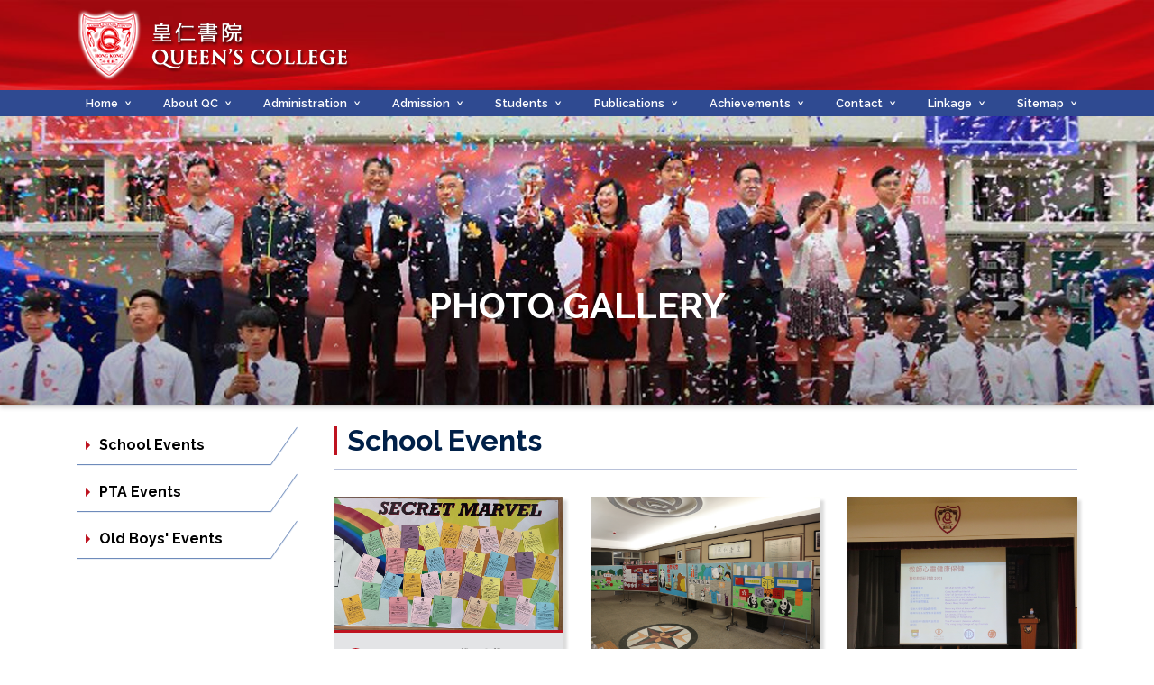

--- FILE ---
content_type: text/html; charset=UTF-8
request_url: https://qc.edu.hk/albums.php?id=11&page=2
body_size: 5703
content:
<!DOCTYPE html>
<html lang="en">

<head>
    <meta charset="UTF-8">
    <meta http-equiv="X-UA-Compatible" content="IE=edge">
<meta name="viewport" content="width=device-width, initial-scale=1.0, maximum-scale=1.0, user-scalable=0">

<title>Queen's College</title>

<link href="https://fonts.googleapis.com/css?family=Raleway:300,400,500,600,700&display=swap" rel="stylesheet">
<link rel="stylesheet" href="//cdnjs.cloudflare.com/ajax/libs/font-awesome/5.8.2/css/all.min.css">
<link rel="stylesheet" href="css/bootstrap-reboot.min.css">
<link rel="stylesheet" href="css/bootstrap-grid.min.css">
<link rel="stylesheet" href="css/slick.css">
<link rel="stylesheet" href="css/style.css">
<link rel="icon" type="image/x-icon" href="images/logos.png">
</head>

<body>

    <header class="site-header-home">

    <div class="container">

        <div class="site-logo">
            <a href="index.php"><img src="images/queens-college-logo-white-v2.png" alt="queens-college-logo-white-v2"></a>
        </div><!--site-logo-->

    </div><!---container-->

</header><!---site-header-home-->	
    <nav class="site-navbar">
    <div class="container">
        <div class="menu-toggle-wrap">
            <span></span>
            <button type="button" id="menuToggle" class="menu-toggle">Menu</button>
        </div>
                <div class="navbar-inner">
            <ul class="nav-ul">
                            <li class="nav-link dropdown">
                    <!--  <a href="index.php" class="nav-item">Home</a> -->
                    <a href="index.php" onclick="" class="nav-item">Home</a>
                    <ul class="nav-submenu">
                                        </ul>
                </li>
			                <li class="nav-link dropdown">
                    <!--  <a href="about.php" class="nav-item">About QC</a> -->
                    <a href="javascritp:void(0);" onclick="return false;" class="nav-item">About QC</a>
                    <ul class="nav-submenu">
                                                                    <li><a href="about.php?id=128">Mission Statement</a></li>
                        					                                                <li><a href="about.php?id=205">QC Promotion Video</a></li>
                        					                                                <li><a href="https://www.qc.edu.hk/attachment/upload/QC/pdf/Admission/QC_Prospectus_2020-2021.pdf" target="_blank">School Prospectus</a></li>
                        					                                                <li><a href="about.php?id=129">School Plans and Reports</a></li>
                        					                                                <li><a href="about.php?id=130">School History</a></li>
                        					                                                <li><a href="about.php?id=131">School Song</a></li>
                        					                                                <li><a href="about.php?id=132">Campus</a></li>
                        					                                                <li><a href="about.php?id=189">School Calendar</a></li>
                        					                                                <li><a href="news.php" target="_blank">School News</a></li>
                        					                                                <li><a href="albums.php" target="_blank">Photo Gallery</a></li>
                        					                                                <li><a href="contact.php" target="_blank">Contact</a></li>
                        					                    </ul>
                </li>
			                <li class="nav-link dropdown">
                    <!--  <a href="administration.php" class="nav-item">Administration</a> -->
                    <a href="javascritp:void(0);" onclick="return false;" class="nav-item">Administration</a>
                    <ul class="nav-submenu">
                                                                    <li><a href="administration.php?id=203">School Management Committee</a></li>
                        					                                                <li><a href="administration.php?id=194">Principal’s Message</a></li>
                        					                                                <li><a href="administration.php?id=134">Organization Chart & Establishment</a></li>
                        					                                                <li><a href="administration.php?id=135">School Staff 20/21</a></li>
                        					                                                <li><a href="administration.php?id=136">Class Structure & Curricula</a></li>
                        					                                                <li><a href="administration.php?id=137">Language of Instruction & Admission System</a></li>
                        					                                                <li><a href="administration.php?id=138">Function Teams & Subject Departments</a></li>
                        					                                                <li><a href="administration.php?id=139">Examinations & Scholarships</a></li>
                        					                                                <li><a href="administration.php?id=140">School Regulations</a></li>
                        					                                                <li><a href="administration.php?id=141">Queen's College Parents-Teachers' Association</a></li>
                        					                                                <li><a href="administration.php?id=142">Queen's College Old Boys' Association</a></li>
                        					                    </ul>
                </li>
			                <li class="nav-link dropdown">
                    <!--  <a href="admission.php" class="nav-item">Admission</a> -->
                    <a href="javascritp:void(0);" onclick="return false;" class="nav-item">Admission</a>
                    <ul class="nav-submenu">
                                                                    <li><a href="admission.php?id=143">S1 Admission</a></li>
                        					                                                <li><a href="https://www.qc.edu.hk/attachment/upload/QC/pdf/Information%20on%20registration%20of%20new%20S1%20students%202020-2021.pdf" target="_blank">Information on registration of new S1 students 2020-2021 / 2020-2021 年中一新生註冊須知</a></li>
                        					                    </ul>
                </li>
			                <li class="nav-link dropdown">
                    <!--  <a href="students.php" class="nav-item">Students</a> -->
                    <a href="javascritp:void(0);" onclick="return false;" class="nav-item">Students</a>
                    <ul class="nav-submenu">
                                                                    <li><a href="students.php?id=145">Student Council</a></li>
                        					                                                <li><a href="students.php?id=146">School Houses</a></li>
                        					                                                <li><a href="students.php?id=147">ECA</a></li>
                        					                                                <li><a href="students.php?id=148">School Prefects (Discipline)</a></li>
                        					                                                <li><a href="students.php?id=149">School Prefects (Counselling)</a></li>
                        					                                                <li><a href="students.php?id=150">School Prefects (Library)</a></li>
                        					                    </ul>
                </li>
			                <li class="nav-link dropdown">
                    <!--  <a href="publications.php" class="nav-item">Publications</a> -->
                    <a href="javascritp:void(0);" onclick="return false;" class="nav-item">Publications</a>
                    <ul class="nav-submenu">
                                                                    <li><a href="publications.php?id=10&time=" target="_blank">School Newsletter《校訊》</a></li>
                        					                                                <li><a href="publications.php?id=11" target="_blank">Courier《文苑》</a></li>
                        					                                                <li><a href="publications.php?id=9" target="_blank">Parents-Teachers' Association《快訊》</a></li>
                        					                    </ul>
                </li>
			                <li class="nav-link dropdown">
                    <!--  <a href="achievements.php" class="nav-item">Achievements</a> -->
                    <a href="javascritp:void(0);" onclick="return false;" class="nav-item">Achievements</a>
                    <ul class="nav-submenu">
                                                                    <li><a href="achievements.php?id=159">Results of Public Examinations</a></li>
                        					                                                <li><a href="achievements.php?id=204">Students Achievement from Sept 2020 to Jan 2021</a></li>
                        					                                                <li><a href="achievements.php?id=160">Gifted Education</a></li>
                        					                                                <li><a href="achievements.php?id=161">Scholarships and Outstanding Student Awards</a></li>
                        					                                                <li><a href="achievements.php?id=208">Junior Achievement Programme</a></li>
                        					                                                <li><a href="achievements.php?id=162">Music</a></li>
                        					                                                <li><a href="achievements.php?id=163">English</a></li>
                        					                                                <li><a href="achievements.php?id=164">Mathematics</a></li>
                        					                                                <li><a href="achievements.php?id=165">Visual Arts</a></li>
                        					                    </ul>
                </li>
			                <li class="nav-link dropdown">
                    <!--  <a href="contact.php" class="nav-item">Contact</a> -->
                    <a href="javascritp:void(0);" onclick="return false;" class="nav-item">Contact</a>
                    <ul class="nav-submenu">
                                                                    <li><a href="contact.php?id=171">Contact Us</a></li>
                        					                    </ul>
                </li>
			                <li class="nav-link dropdown">
                    <!--  <a href="linkpage.php" class="nav-item">Linkage</a> -->
                    <a href="javascritp:void(0);" onclick="return false;" class="nav-item">Linkage</a>
                    <ul class="nav-submenu">
                                                                    <li><a href="linkpage.php?id=166">Useful Websites</a></li>
                        					                                                <li><a href="https://eclass.qc.edu.hk/" target="_blank">School Intranet (eClass)</a></li>
                        					                                                <li><a href="https://www.qc.edu.hk/qcpta/" target="_blank">Queen's College Parents - Teachers' Association</a></li>
                        					                                                <li><a href="http://www.qcoba.hk/en/home/index.html" target="_blank">Queen's College Old Boys' Association</a></li>
                        					                                                <li><a href="https://www.hkfws.org.hk/" target="_blank">Hong Kong Family Welfare Society 香港家庭福利會</a></li>
                        					                                                <li><a href="linkpage.php?id=202">Virtual Speech Day 2020</a></li>
                        					                                                <li><a href="linkpage.php?id=206">Open Days 2021</a></li>
                        					                                                <li><a href="linkpage.php?id=207">QCPTA Live Chats on Open Days 2021</a></li>
                        					                    </ul>
                </li>
			                <li class="nav-link dropdown">
                    <!--  <a href="sitemap.php" class="nav-item">Sitemap</a> -->
                    <a href="javascritp:void(0);" onclick="return false;" class="nav-item">Sitemap</a>
                    <ul class="nav-submenu">
                                                                    <li><a href="sitemap.php?id=170">Sitemap</a></li>
                        					                    </ul>
                </li>
			 
            </ul>
        </div>
        <!--navbar-inner-->
    </div>
    <!---container-->
</nav>    <!--site-navbar-->
    <div class="site-page-title albums">
        <h1>Photo Gallery</h1>
    </div>
    <!---site-page-title-->
    <main class="site-main-content py-4">
        <div class="container">
            <div class="row">
                <div class="col-lg-3">
                    <button type="button" class="archive-nav-toggle" id="archiveNavToggle">Categories <i class="fas fa-angle-right"></i></button>
                    <nav class="sidebar-nav">
                        <ul>
                                                    <li><a href="albums.php?id=11"><span>School Events</span></a></li>
						                            <li><a href="albums.php?id=12"><span>PTA Events</span></a></li>
						                            <li><a href="albums.php?id=13"><span>Old Boys' Events</span></a></li>
						                        </ul>
                    </nav>
                    <!---sidebar-nav-->
                </div>
                <!---col-lg-3-->
                <div class="col-lg-9">
                    <h2 class="heading-one">School Events</h2>
                    <div class="row">
					                        <div class="col-xl-4 col-md-4 col-sm-6">
                            <div class="album-item">
                                <div class="album-thumb">
                                    <a href="album-single.php?id=58">
                                        <img src="attachment/albumCover/1619162796KUgjd.jpg" alt="album-1">
                                    </a>
                                </div>
                                <!--album-thumb-->
                                <h3><a href="album-single.php?id=58">2021.03.02 我問我</a></h3>
                                <span class="date">2021-03-02</span>
                            </div>
                            <!--album-item-->
                        </div>
                        <!---col-xl-3-->
					                        <div class="col-xl-4 col-md-4 col-sm-6">
                            <div class="album-item">
                                <div class="album-thumb">
                                    <a href="album-single.php?id=57">
                                        <img src="attachment/albumCover/1618560038xifXf.jpg" alt="album-1">
                                    </a>
                                </div>
                                <!--album-thumb-->
                                <h3><a href="album-single.php?id=57">2021.04.15 National Security Education Day</a></h3>
                                <span class="date">2021-04-15</span>
                            </div>
                            <!--album-item-->
                        </div>
                        <!---col-xl-3-->
					                        <div class="col-xl-4 col-md-4 col-sm-6">
                            <div class="album-item">
                                <div class="album-thumb">
                                    <a href="album-single.php?id=47">
                                        <img src="attachment/albumCover/1617768856dPgGS.jpg" alt="album-1">
                                    </a>
                                </div>
                                <!--album-thumb-->
                                <h3><a href="album-single.php?id=47">Teacher Symposium 2021 / 聯校教師研討會2021</a></h3>
                                <span class="date">2021-03-31</span>
                            </div>
                            <!--album-item-->
                        </div>
                        <!---col-xl-3-->
					                    </div>
                    <!--row-->
                                        <nav>
                        <ul class="pagination justify-content-end">
                            <li class="page-item prev">
                                <a class="page-link" href="albums.php?id=11&page=1" aria-label="Previous">
                                        <span aria-hidden="true">&laquo;</span>
                                    </a>
                            </li>
                                                           <li class="page-item "><a class="page-link" href="albums.php?id=11&page=1">1</a></li>
                                                            <li class="page-item active"><a class="page-link" href="albums.php?id=11&page=2">2</a></li>
                                                            <li class="page-item "><a class="page-link" href="albums.php?id=11&page=3">3</a></li>
                                                            <li class="page-item "><a class="page-link" href="albums.php?id=11&page=4">4</a></li>
                                                            <li class="page-item "><a class="page-link" href="albums.php?id=11&page=5">5</a></li>
                                                            <li class="page-item "><a class="page-link" href="albums.php?id=11&page=6">6</a></li>
                                                        <li class="page-item next">
                                <a class="page-link" href="albums.php?id=11&page=3" aria-label="Next">
                                        <span aria-hidden="true">&raquo;</span>
                                    </a>
                            </li>
                        </ul>
                        <!--pagination-->
                    </nav>
					                </div>
                <!---col-lg-9-->

            </div>
            <!---row-->

        </div>
        <!---container-->

    </main>
    <!--site-main-content-->

	<footer class="site-footer">

    <div class="container">

        <div class="row">


             <div class="col-xl-2 col-sm-4">

                <p>About QC</p>

                                <ul>
                                                                        <li>
                                <a href="about.php?id=128">
                                    Mission Statement                                </a>
                            </li>
                        
                                                                        <li>
                                <a href="about.php?id=205">
                                    QC Promotion Video                                </a>
                            </li>
                        
                                                                        <li>
                                <a href="https://www.qc.edu.hk/attachment/upload/QC/pdf/Admission/QC_Prospectus_2020-2021.pdf">
                                    School Prospectus 
                                </a>
                            </li>
                        
                                                                        <li>
                                <a href="about.php?id=129">
                                    School Plans and Reports                                </a>
                            </li>
                        
                                                                        <li>
                                <a href="about.php?id=130">
                                    School History                                </a>
                            </li>
                        
                                                                        <li>
                                <a href="about.php?id=131">
                                    School Song                                </a>
                            </li>
                        
                                                                        <li>
                                <a href="about.php?id=132">
                                    Campus                                </a>
                            </li>
                        
                                                                        <li>
                                <a href="about.php?id=189">
                                    School Calendar                                </a>
                            </li>
                        
                                                                        <li>
                                <a href="news.php">
                                    School News 
                                </a>
                            </li>
                        
                                                                        <li>
                                <a href="albums.php">
                                    Photo Gallery 
                                </a>
                            </li>
                        
                                                                        <li>
                                <a href="contact.php">
                                    Contact 
                                </a>
                            </li>
                        
                                        
                </ul>

            </div>
            <!---col-xl-2-->
            <div class="col-xl-2 col-sm-4">

                <p>Administration</p>

                                <ul>
                                                                        <li>
                                <a href="administration.php?id=203">
                                    School Management Committee                                </a>
                            </li>
                        
                                                                        <li>
                                <a href="administration.php?id=194">
                                    Principal’s Message                                </a>
                            </li>
                        
                                                                        <li>
                                <a href="administration.php?id=134">
                                    Organization Chart & Establishment                                </a>
                            </li>
                        
                                                                        <li>
                                <a href="administration.php?id=135">
                                    School Staff 20/21                                </a>
                            </li>
                        
                                                                        <li>
                                <a href="administration.php?id=136">
                                    Class Structure & Curricula                                </a>
                            </li>
                        
                                                                        <li>
                                <a href="administration.php?id=137">
                                    Language of Instruction & Admission System                                </a>
                            </li>
                        
                                                                        <li>
                                <a href="administration.php?id=138">
                                    Function Teams & Subject Departments                                </a>
                            </li>
                        
                                                                        <li>
                                <a href="administration.php?id=139">
                                    Examinations & Scholarships                                </a>
                            </li>
                        
                                                                        <li>
                                <a href="administration.php?id=140">
                                    School Regulations                                </a>
                            </li>
                        
                                                                        <li>
                                <a href="administration.php?id=141">
                                    Queen's College Parents-Teachers' Association                                </a>
                            </li>
                        
                                                                        <li>
                                <a href="administration.php?id=142">
                                    Queen's College Old Boys' Association                                </a>
                            </li>
                        
                                        
                </ul>

            </div>
            <!---col-xl-2-->
            <div class="col-xl-2 col-sm-4">

                <p>Admission</p>

                                <ul>
                                                                        <li>
                                <a href="admission.php?id=143">
                                    S1 Admission                                </a>
                            </li>
                        
                                                                        <li>
                                <a href="https://www.qc.edu.hk/attachment/upload/QC/pdf/Information%20on%20registration%20of%20new%20S1%20students%202020-2021.pdf">
                                    Information on registration of new S1 students 2020-2021 / 2020-2021 年中一新生註冊須知 
                                </a>
                            </li>
                        
                                        
                </ul>

            </div>
            <!---col-xl-2-->
            <div class="col-xl-2 col-sm-4">

                <p>Students</p>

                                <ul>
                                                                        <li>
                                <a href="students.php?id=145">
                                    Student Council                                </a>
                            </li>
                        
                                                                        <li>
                                <a href="students.php?id=146">
                                    School Houses                                </a>
                            </li>
                        
                                                                        <li>
                                <a href="students.php?id=147">
                                    ECA                                </a>
                            </li>
                        
                                                                        <li>
                                <a href="students.php?id=148">
                                    School Prefects (Discipline)                                </a>
                            </li>
                        
                                                                        <li>
                                <a href="students.php?id=149">
                                    School Prefects (Counselling)                                </a>
                            </li>
                        
                                                                        <li>
                                <a href="students.php?id=150">
                                    School Prefects (Library)                                </a>
                            </li>
                        
                                        
                </ul>

            </div>
            <!---col-xl-2-->
            <div class="col-xl-2 col-sm-4">

                <p>Publications</p>

                                <ul>
                                                                        <li>
                                <a href="publications.php?id=10&time=">
                                    School Newsletter《校訊》 
                                </a>
                            </li>
                        
                                                                        <li>
                                <a href="publications.php?id=11">
                                    Courier《文苑》 
                                </a>
                            </li>
                        
                                                                        <li>
                                <a href="publications.php?id=9">
                                    Parents-Teachers' Association《快訊》 
                                </a>
                            </li>
                        
                                        
                </ul>

            </div>
            <!---col-xl-2-->
            <div class="col-xl-2 col-sm-4">

                <p>Achievements</p>

                                <ul>
                                                                        <li>
                                <a href="achievements.php?id=159">
                                    Results of Public Examinations                                </a>
                            </li>
                        
                                                                        <li>
                                <a href="achievements.php?id=204">
                                    Students Achievement from Sept 2020 to Jan 2021                                </a>
                            </li>
                        
                                                                        <li>
                                <a href="achievements.php?id=160">
                                    Gifted Education                                </a>
                            </li>
                        
                                                                        <li>
                                <a href="achievements.php?id=161">
                                    Scholarships and Outstanding Student Awards                                </a>
                            </li>
                        
                                                                        <li>
                                <a href="achievements.php?id=208">
                                    Junior Achievement Programme                                </a>
                            </li>
                        
                                                                        <li>
                                <a href="achievements.php?id=162">
                                    Music                                </a>
                            </li>
                        
                                                                        <li>
                                <a href="achievements.php?id=163">
                                    English                                </a>
                            </li>
                        
                                                                        <li>
                                <a href="achievements.php?id=164">
                                    Mathematics                                </a>
                            </li>
                        
                                                                        <li>
                                <a href="achievements.php?id=165">
                                    Visual Arts                                </a>
                            </li>
                        
                                        
                </ul>

            </div>
            <!---col-xl-2-->

        </div>
        <!---row-->

    </div>
    <!---container-->

    <div class="footer-bottom">

        <div class="container">

            <div class="row">

                <div class="col-md-2 col-6">

                    <ul class="footer-bottom-nav">
                        <li><a href="contact.php?id=171">Contact</a></li>
                        <li><a href="linkpage.php?id=166">Linkage</a></li>
                        <li><a href="sitemap.php?id=170">Sitemap</a></li>
                    </ul>

                </div>
                <!---col-md-2-->

                <div class="col-md-2 col-6">
                                        <ul class="footer-bottom-nav">

                        <li><a href="/about.php?id=191">Principal's Message</a></li>
                        <li><a href="sitemap.php?id=177">Guests of Honour's Speeches Library</a></li>
                        <li><a href="administration.php?id=142">Queen's College Old Boys' Association</a></li>
                    </ul>

                </div>
                <!---col-md-2-->

                <div class="col-md-2 col-6">

                    <ul class="footer-bottom-nav">
                        <li><a href="https://eclass.qc.edu.hk/templates/">Intranet</a></li>
                        <li><a href="https://qcweb.qc.edu.hk/155/index.html">155th Anniversary</a></li>
                        <li><a href="http://www.qcoba.hk/en/event/index_id_164.html">Gala Dinner</a></li>
                    </ul>

                </div>
                <!---col-md-2-->

                <div class="col-md-2 col-6">

                    <ul class="footer-bottom-nav">
                        <li><a href="https://www.qc.edu.hk/qcpta/">Queen's College Parents-Teachers' Association</a></li>
                    </ul>

                </div>
                <!---col-md-2-->

                <div class="col-md-4">
                    <img src="images/footer-logo.png" alt="footer-logo">
                </div>

            </div>
            <!---row-->
            
			<div class="row">                
				<p><span style="font-size:12px;"><strong>Important Notices: </strong>PLEASE READ THE FOLLOWING TERMS AND CONDITIONS BEFORE USING THIS WEBSITE. BY USING THIS WEBSITE YOU AGREE TO ABIDE BY THE TERMS AND CONDITIONS SET OUT BELOW.</span></p>

<h6><span style="font-family:arial,helvetica,sans-serif;"><span style="font-size:12px;"><strong>Copyright Notices</strong></span></span></h6>

<h6><span style="font-family:arial,helvetica,sans-serif;"><span style="font-size:12px;">The content available on this website, including but not limited to all text, graphics, drawings, diagrams, photographs and compilation of data or other materials are subject to copyright owned by Queen&#39;s College (hereinafter &quot;the College&quot;). Except as expressly permitted herein or where prior written authorization is obtained from the College, any reproduction, adaptation, distribution, dissemination or making available of such copyright works to the public is strictly prohibited.</span></span></h6>

<h6><span style="font-family:arial,helvetica,sans-serif;"><span style="font-size:12px;">Permission is granted for users to download the materials herein to store them in local computers, provided that this is solely for personal or non-commercial internal use.</span></span></h6>

<h6><strong>Disclaimer</strong></h6>

<h6><span style="font-family:arial,helvetica,sans-serif;"><span style="font-size:12px;">The information contained in this website is compiled by the College for general information only. Whilst the College endeavours to ensure the accuracy of this general information, no statement, representation, warranty or guarantee, express or implied, is given as to its accuracy or appropriateness for use in any particular circumstances.</span></span></h6>

<h6><span style="font-family:arial,helvetica,sans-serif;"><span style="font-size:12px;">This website can also contain information contributed by others over whom, and in respect of which, the College may have no influence. Users may link from this website to sites provided by others. The College expressly states that it has not approved or endorsed the information provided by others on this website or any other sites linked to this website and the College accepts no responsibility or liability (howsoever caused) for such information.</span></span></h6>

<h6><span style="font-family:arial,helvetica,sans-serif;"><span style="font-size:12px;">The College is not responsible for any loss or damage whatsoever arising out of or in connection with any information including data or programmes on this website. The College reserves the right to omit, suspend or edit all information compiled by the College in this website at any time in its absolute discretion without giving any reason or prior notice. Users are responsible for making their own assessment of all information contained in this website and are advised to verify such information by making reference, for example, to original publications and obtaining independent advice before acting upon it.</span></span></h6>
            </div>
        </div>
        <!---container-->

    </div>
    <!--footer-bottom-->

    <div class="copyright">
        <div class="container">
            <small>&copy; 2019 Queen's College. All rights reserved.</small>
        </div>
        <!--container-->
    </div>
    <!--copyright-->

</footer>
	<script src="js/jquery.js"></script>
<script src="js/slick.min.js"></script>
<script src="js/script.js"></script>

<script>
	$(function () {

		$(".main-content-slider").slick({
			slidesToShow: 1,
			slidesToScroll: 1,
			dots: true,
			fade: true,
			arrows: false,
			nextArrow: "<button class=\"next-arrow\"><i class=\"fas fa-angle-right\"></i></button>",
			prevArrow: "<button class=\"prev-arrow\"><i class=\"fas fa-angle-left\"></i></button>",
			autoplay: true,
			autoplaySpeed: 2000,
			responsive: [{
				breakpoint: 768,
				settings: {
					arrows: true,
					dots: false
				}
			}]
		});

		$(".highlights-carousel").slick({
			slidesToShow: 4,
			slidesToScroll : 1,
			dots: false,
			arrows: true,
			nextArrow: "<button class=\"next-arrow\"><i class=\"fas fa-angle-right\"></i></button>",
			prevArrow: "<button class=\"prev-arrow\"><i class=\"fas fa-angle-left\"></i></button>",
			autoplay: true,
			autoplaySpeed: 2000,
			responsive: [
				{
					breakpoint: 992,
					settings: {
						slidesToShow: 3
					}
				},
				{
					breakpoint: 768,
					settings: {
						slidesToShow: 2
					}
				},
				{
					breakpoint: 575,
					settings: {
						slidesToShow: 1
					}
				},
			]
		});

	});
</script>

<script>
	$(function () {

		$('.single-gallery').slick({
			slidesToShow: 1,
			slidesToScroll: 1,
			arrows: true,
			fade: true,
			dots: false,
			nextArrow: "<button class=\"next-arrow\"><i class=\"fas fa-angle-right\"></</button>",
			prevArrow: "<button class=\"prev-arrow\"><i class=\"fas fa-angle-left\"></</button>",
			asNavFor: '.single-gallery-thumbs',
			responsive: [{
				breakpoint: 576,
				settings: {
					arrows: false
				}
			}]
		});

		$('.single-gallery-thumbs').slick({
			slidesToShow: 5,
			slidesToScroll: 1,
			asNavFor: '.single-gallery',
			dots: false,
			nextArrow: "<button class=\"next-arrow\"><i class=\"fas fa-angle-right\"></</button>",
			prevArrow: "<button class=\"prev-arrow\"><i class=\"fas fa-angle-left\"></</button>",
			centerMode: false,
			focusOnSelect: true,
			responsive: [{
					breakpoint: 991,
					settings: {
						slidesToShow: 4
					}
				},
				{
					breakpoint: 601,
					settings: {
						slidesToShow: 3
					}
				},
				{
					breakpoint: 421,
					settings: {
						slidesToShow: 2
					}
				}
			]
		});

	});
</script>

<script>
	$(function () {

		$('.single-gallery').slick({
			slidesToShow: 1,
			slidesToScroll: 1,
			arrows: true,
			fade: true,
			dots: false,
			nextArrow: "<button class=\"next-arrow\"><i class=\"fas fa-angle-right\"></</button>",
			prevArrow: "<button class=\"prev-arrow\"><i class=\"fas fa-angle-left\"></</button>",
			asNavFor: '.single-gallery-thumbs',
			responsive: [{
				breakpoint: 576,
				settings: {
					arrows: false
				}
			}]
		});

		$('.single-gallery-thumbs').slick({
			slidesToShow: 5,
			slidesToScroll: 1,
			asNavFor: '.single-gallery',
			dots: false,
			nextArrow: "<button class=\"next-arrow\"><i class=\"fas fa-angle-right\"></</button>",
			prevArrow: "<button class=\"prev-arrow\"><i class=\"fas fa-angle-left\"></</button>",
			centerMode: false,
			focusOnSelect: true,
			responsive: [{
					breakpoint: 991,
					settings: {
						slidesToShow: 4
					}
				},
				{
					breakpoint: 601,
					settings: {
						slidesToShow: 3
					}
				},
				{
					breakpoint: 421,
					settings: {
						slidesToShow: 2
					}
				}
			]
		});

	});
</script>
<script defer src="https://static.cloudflareinsights.com/beacon.min.js/vcd15cbe7772f49c399c6a5babf22c1241717689176015" integrity="sha512-ZpsOmlRQV6y907TI0dKBHq9Md29nnaEIPlkf84rnaERnq6zvWvPUqr2ft8M1aS28oN72PdrCzSjY4U6VaAw1EQ==" data-cf-beacon='{"version":"2024.11.0","token":"1b8b265826664c568ace1ce99e0efa3d","r":1,"server_timing":{"name":{"cfCacheStatus":true,"cfEdge":true,"cfExtPri":true,"cfL4":true,"cfOrigin":true,"cfSpeedBrain":true},"location_startswith":null}}' crossorigin="anonymous"></script>
</body>

</html>

--- FILE ---
content_type: text/css
request_url: https://qc.edu.hk/css/style.css
body_size: 4830
content:
body {
    font-family: 'Raleway', sans-serif;
    font-size: 1rem;
    line-height: 1.4;
}

h1,
h2,
h3,
.h1,
.h2,
.h3 {
    font-weight: 700;
    color: #002048;
}

h1,
.h1 {
    font-size: 2.5rem;
}

h2,
.h2 {
    font-size: 2rem;
}

h3,
.h3 {
    font-size: 1.5rem;
}

a {
    color: #000000;
    -webkit-transition: color 300ms ease-in-out;
    -o-transition: color 300ms ease-in-out;
    transition: color 300ms ease-in-out;
}

a:hover {
    color: #2f4a91;
    text-decoration: none;
}

img {
    max-width: 100%;
}

.text-center {
    text-align: center;
}

.text-right {
    text-align: right;
}

.embed-responsive {
    position: relative;
    display: block;
    width: 100%;
    padding: 0;
    overflow: hidden
}

.embed-responsive::before {
    display: block;
    content: ""
}

.embed-responsive .embed-responsive-item,
.embed-responsive embed,
.embed-responsive iframe,
.embed-responsive object,
.embed-responsive video {
    position: absolute;
    top: 0;
    bottom: 0;
    left: 0;
    width: 100%;
    height: 100%;
    border: 0
}

.embed-responsive-21by9::before {
    padding-top: 42.857143%
}

.embed-responsive-16by9::before {
    padding-top: 56.25%
}

.embed-responsive-4by3::before {
    padding-top: 75%
}

.embed-responsive-1by1::before {
    padding-top: 100%
}


.back-link {
    display: inline-block;
    line-height: 1;
    color: #ffffff;
    width: 100px;
    text-align: center;
    padding: 12px 10px;
    text-transform: uppercase;
    background: #be1320;
    cursor: pointer;
    font-weight: 600;
    font-size: 0.9rem;
    -webkit-user-select: none;
       -moz-user-select: none;
        -ms-user-select: none;
            user-select: none;
    -webkit-transition: background 300ms ease-in-out;
    -o-transition: background 300ms ease-in-out;
    transition: background 300ms ease-in-out;
}

.back-link:hover {
    background: #7e0202;
    color: #ffffff;
}

.view-more {
    display: inline-block;
    padding: 12px 15px 10px 15px;
    background: transparent;
    color: #193053;
    border: 1px solid #193053;
    text-transform: uppercase;
    font-weight: 600;
    line-height: 1;
    -webkit-transition: background 300ms ease-in-out, color 300ms ease-in-out;
    -o-transition: background 300ms ease-in-out, color 300ms ease-in-out;
    transition: background 300ms ease-in-out, color 300ms ease-in-out;
}

.view-more:hover {
    background: #193053;
    color: #ffffff;
}

.heading-one,.heading-two {
    position: relative;
    color: #002048;
    padding: 0 0 15px 15px;
    border-bottom: 1px solid #b8c1d9;
    line-height: 1;
    margin-bottom: 30px;
}

.heading-one::before {
    content: '';
    width: 4px;
    height: calc(100% - 15px);
    position: absolute;
    top: 0;
    left: 0;
    background: #be1320;
}

.heading-two {
    padding: 0 0 15px 0;
}

.pagination {
    display: -webkit-box;
    display: -ms-flexbox;
    display: flex;
    -ms-flex-wrap: wrap;
    flex-wrap: wrap;
    padding: 0;
    margin: 0 0 30px 0;
    list-style: none;
}

.pagination .page-link {
    position: relative;
    display: block;
    padding: 4px 10px 6px 10px;
    font-family: 'Lato', Mukta, sans-serif;
    line-height: 1;
    color: #000000;
    -webkit-transition: background 300ms ease-in-out, color 300ms ease-in-out;
    -o-transition: background 300ms ease-in-out, color 300ms ease-in-out;
    transition: background 300ms ease-in-out, color 300ms ease-in-out;
    margin-left: 8px;
}

.pagination .page-link:hover,
.pagination .page-item.prev .page-link,
.pagination .page-item.next .page-link {
    background: #797979;
    color: #ffffff;
    text-decoration: none;
}

.pagination .page-item.active .page-link {
    background: #be1320;
    color: #ffffff;
}


.site-page-title {
    width: 100%;
    position: relative;
    height: 320px;
    -webkit-box-shadow: 0px 3px 5px 0px rgba(0, 0, 0, 0.2);
    box-shadow: 0px 3px 5px 0px rgba(0, 0, 0, 0.2);
}

.site-page-title h1 {
    padding: 15px;
    position: absolute;
    top: 50%;
    left: 50%;
    -webkit-transform: translate(-50%, -50%);
        -ms-transform: translate(-50%, -50%);
            transform: translate(-50%, -50%);
    z-index: 100;
    text-transform: uppercase;
    color: #ffffff;
    margin: 50px 0 0 0;
}

.archive-nav-toggle {
    display: block;
    position: relative;
    overflow: hidden;
    margin-bottom: 15px;
    position: relative;
    width: 100%;
    text-align: left;
    border: none;
    background: transparent;
    color: #ffffff;
    padding: 12px 20px 12px 8px;
    line-height: 1;
    cursor: pointer;
    user-select: none;
}

.archive-nav-toggle::before {
    content: '';
    width: 100%;
    height: 100%;
    position: absolute;
    top: 0;
    left: -30px;
    z-index: -1;
    background: #1b3374;
    transform: skewX(-35deg);
}

.archive-nav-toggle i {
    position: absolute;
    font-size: 20px;
    right: 55px;
    transition: transform 300ms ease-in-out;
}

.archive-nav-toggle.open i {
    transform: rotate(90deg);
}

.sidebar-nav {
    display: none;
    margin-bottom: 30px;
}

.sidebar-nav ul {
    margin: 0;
    padding: 0;
    list-style: none;
    overflow: hidden;
}

.sidebar-nav ul li,
.sidebar-nav ul li a,
.sidebar-nav ul li span {
    display: block;
}

.sidebar-nav ul li a {
    position: relative;
    padding: 10px 35px 10px 25px;
    font-weight: 700;
    background: transparent;
    color: #000000;
    margin-bottom: 10px;
}

.sidebar-nav ul li a::before {
    content: '';
    width: 100%;
    height: 100%;
    position: absolute;
    top: 0;
    left: -25px;
    background: #ffffff;
    -webkit-box-shadow: 1px 1px 1px 0px rgba(91, 124, 178, 1);
    box-shadow: 1px 1px 1px 0px rgba(91, 124, 178, 1);
    -webkit-transform: skewX(-35deg);
        -ms-transform: skewX(-35deg);
            transform: skewX(-35deg);
    z-index: -1;
    -webkit-transition: background 300ms ease-in-out;
    -o-transition: background 300ms ease-in-out;
    transition: background 300ms ease-in-out;
}

.sidebar-nav ul li a:hover {
    color: #ffffff;
}

.sidebar-nav ul li a:hover::before {
    background: rgba(91, 124, 178, 1);
}

.sidebar-nav ul li a::after {
    content: '';
    width: 0;
    height: 0;
    display: block;
    position: absolute;
    top: 50%;
    -webkit-transform: translateY(-50%);
        -ms-transform: translateY(-50%);
            transform: translateY(-50%);
    left: 10px;
    border-top: 5px solid transparent;
    border-bottom: 5px solid transparent;
    border-left: 5px solid #be1320;
}

.single-gallery,
.single-gallery-thumbs {
    position: relative;
    padding: 0 50px;
}
.single-gallery div.big_img {  width: 600px; height: 600px; }
.single-gallery img {
    max-width: 100%;
    max-height: 70%;
    width: auto;
    height: auto;
}
.single-gallery-thumbs img {
    width: 100%;
}

.single-gallery .next-arrow,
.single-gallery .prev-arrow,
.single-gallery-thumbs .next-arrow,
.single-gallery-thumbs .prev-arrow {
    display: -webkit-box;
    display: -ms-flexbox;
    display: flex;
    -webkit-box-align: center;
    -ms-flex-align: center;
    align-items: center;
    -webkit-box-pack: center;
    -ms-flex-pack: center;
    justify-content: center;
    position: absolute;
    top: 50%;
    -webkit-transform: translateY(-50%);
    -ms-transform: translateY(-50%);
    transform: translateY(-50%);
    cursor: pointer;
    border: none;
    font-size: 30px;
    -webkit-transition: background 300ms ease-in-out;
    -o-transition: background 300ms ease-in-out;
    transition: background 300ms ease-in-out;
}

.single-gallery .next-arrow,
.single-gallery .prev-arrow {
    width: 45px;
    height: 45px;
    background: #919fb0;
    color: #ffffff;
    border-radius: 50%;
}

.single-gallery-thumbs .next-arrow,
.single-gallery-thumbs .prev-arrow {
    width: 45px;
    height: 100%;
    background: transparent;
    color: #919fb0;
    -webkit-transition: color 300ms ease-in-out;
    -o-transition: color 300ms ease-in-out;
    transition: color 300ms ease-in-out;
}


.single-gallery .next-arrow,
.single-gallery-thumbs .next-arrow {
    right: 0;
}

.single-gallery .prev-arrow,
.single-gallery-thumbs .prev-arrow {
    left: 0;
}

.single-gallery .next-arrow:hover,
.single-gallery .prev-arrow:hover {
    background: #be1320;
}

.single-gallery-thumbs .next-arrow:hover,
.single-gallery-thumbs .prev-arrow:hover {
    color: #be1320;
}

.single-gallery {
    margin-top: 50px;
}

.single-gallery-thumbs {
    margin-top: 30px;
}

.single-gallery-thumbs .slick-list {
    margin: 0 -3px;
}

.single-gallery-thumbs .slick-slide {
    padding: 0 3px;
}

.single-gallery-thumbs .slick-current img {
    border: 3px solid #990000;
}

/*==========Header=============*/
.site-header-home,
.site-header {
    background: #be1320 url('../images/header-bg.jpg') no-repeat center center;
    background-size: cover;
    padding: 10px 0;
}

.site-header .site-logo {
    text-align: center;
}

.site-header .site-logo img {
    max-height: 100px;
}

.site-navbar {
    background: #2f4a91;
}

.site-navbar .navbar-inner ul {
    margin: 0;
    padding: 0;
    list-style: none;
}

.site-navbar .navbar-inner .nav-link {
    position: relative;
}

.site-navbar .navbar-inner .dropdown .nav-item::after {
    content: '\003C';
    display: inline-block;
    position: absolute;
    color: #ffffff;
    z-index: 10;
    right: 2px;
    top: 50%;
    font-size: 0.7rem;
    -webkit-transform: translateY(-49%) rotate(-90deg);
    -ms-transform: translateY(-49%) rotate(-90deg);
    transform: translateY(-49%) rotate(-90deg);
    -webkit-transition: opacity 300ms ease-in-out;
    -o-transition: opacity 300ms ease-in-out;
    transition: opacity 300ms ease-in-out;
}

.site-navbar .navbar-inner .nav-item {
    position: relative;
}

.site-navbar .navbar-inner .nav-item,
.site-navbar .navbar-inner .nav-submenu li a {
    display: block;
    font-weight: 400;
    font-size: 0.9rem;
    font-weight: 600;
    color: #ffffff;
    padding: 10px 0;
    opacity: 1;
    -webkit-transition: opacity 300ms ease-in-out;
    -o-transition: opacity 300ms ease-in-out;
    transition: opacity 300ms ease-in-out;
}

.site-navbar .navbar-inner .nav-item:hover,
.site-navbar .navbar-inner .nav-link:hover::after {
    opacity: 0.5;
    text-decoration: none;
}

.site-navbar .navbar-inner .nav-submenu {
    padding: 0 20px 10px 20px;
}

.site-navbar .navbar-inner .nav-submenu li a {
    border-bottom: 1px solid #1b3374;
    -webkit-transition: color 300ms ease-in-out;
    -o-transition: color 300ms ease-in-out;
    transition: color 300ms ease-in-out;
    font-size: 0.9rem;
}

.site-navbar .navbar-inner .nav-submenu li:last-child a {
    border-bottom: none;
}

.site-navbar .navbar-inner .nav-submenu li a:hover {
    color: rgba(255, 255, 255, 0.5);
    text-decoration: none;
}

@media screen and (min-width:1200px) {
    
.site-header {
    height: 100px;
}

.site-header .site-logo {
    display: inline-block;
    position: absolute;
    top:0;
    left: 50%;
    -webkit-transform: translateX(-50%);
        -ms-transform: translateX(-50%);
            transform: translateX(-50%);
    z-index: 100;
}
.site-header .site-logo img {
    max-height: none;
}
    .site-navbar {
        background: #2f4a91;
    }
    

    .site-navbar .navbar-inner {
        position: relative;
        z-index: 1001;
    }

    .site-navbar .navbar-inner.v2 {
        display: -webkit-box;
        display: -ms-flexbox;
        display: flex;
    }

    .site-navbar .navbar-inner .nav-ul {
        display: -webkit-box;
        display: -ms-flexbox;
        display: flex;
        -webkit-box-align: center;
        -ms-flex-align: center;
        align-items: center;
        -webkit-box-pack: justify;
        -ms-flex-pack: justify;
        justify-content: space-between;
        position: relative;
    }

    .site-navbar .navbar-inner>.nav-ul>.nav-link.dropdown:last-child>.nav-submenu {
        left: auto;
        right: 0;
    }

    .site-navbar .navbar-inner .nav-item {
        padding: 6px 15px 6px 10px;
        font-size: 0.8rem;
    }

    .site-navbar .navbar-inner .nav-submenu {
        position: absolute;
        left: 0;
        top: 100%;
        background: #4161b4;
        z-index: 1000;
        margin: 0;
        padding: 0;
        list-style: none;
        min-width: 200px;
        visibility: hidden;
        opacity: 0;
        text-align: left;
        -webkit-transition: opacity 400ms ease-in-out, visibility 0s ease-in-out;
        -o-transition: opacity 400ms ease-in-out, visibility 0s ease-in-out;
        transition: opacity 400ms ease-in-out, visibility 0s ease-in-out;
    }

    .site-navbar .navbar-inner .nav-submenu li a {
        padding: 10px;
    }

    .site-navbar .navbar-inner .dropdown:hover .nav-submenu {
        opacity: 1;
        visibility: visible;
    }

    .menu-toggle-wrap {
        display: none;
    }
}

@media screen and (max-width:1199px) {
    .site-navbar .navbar-inner ul {
        display: none;
    }

    .menu-toggle-wrap {
        background: #2f4a91;
        display: -webkit-box;
        display: -ms-flexbox;
        display: flex;
        -webkit-box-align: center;
        -ms-flex-align: center;
        align-items: center;
        -webkit-box-pack: start;
        -ms-flex-pack: start;
        justify-content: flex-start;
        padding: 0;
    }

    .menu-toggle {
        -webkit-box-flex: 1;
        -ms-flex: 1 1 auto;
        flex: 1 1 auto;
        position: relative;
        text-align: left;
        font-size: 1rem;
        text-transform: uppercase;
        font-weight: 700;
        color: #ffffff;
        border: none;
        background: transparent;
        padding: 10px 0;
        margin-left: 7px;
    }

    .menu-toggle-wrap span {
        position: relative;
        -webkit-box-flex: 0;
        -ms-flex: 0 0 30px;
        flex: 0 0 30px;
        width: 30px;
        height: 3px;
        background: #ffffff;
        -webkit-transition: background 300ms ease-in-out;
        -o-transition: background 300ms ease-in-out;
        transition: background 300ms ease-in-out;
    }


    .menu-toggle-wrap span::before,
    .menu-toggle-wrap span::after {
        content: '';
        width: 30px;
        height: 3px;
        background: #ffffff;
        position: absolute;
        z-index: 1;
        left: 0;
    }

    .menu-toggle-wrap span::before {
        top: -10px;
        transition: top 300ms 300ms cubic-bezier(0.23, 1, 0.32, 1), transform 300ms cubic-bezier(0.23, 1, 0.32, 1), -webkit-transform 300ms cubic-bezier(0.23, 1, 0.32, 1);
    }

    .menu-toggle-wrap span::after {
        bottom: -10px;
        transition: bottom 300ms 300ms cubic-bezier(0.23, 1, 0.32, 1), transform 300ms cubic-bezier(0.23, 1, 0.32, 1), -webkit-transform 300ms cubic-bezier(0.23, 1, 0.32, 1);
    }

    .menu-toggle-wrap.active span::before {
        top: 0;
        -webkit-transform: rotate(45deg);
        -ms-transform: rotate(45deg);
        transform: rotate(45deg);
        transition: top 300ms cubic-bezier(0.23, 1, 0.32, 1), transform 300ms 300ms cubic-bezier(0.23, 1, 0.32, 1), -webkit-transform 300ms 300ms cubic-bezier(0.23, 1, 0.32, 1);
    }

    .menu-toggle-wrap.active span::after {
        bottom: 0;
        -webkit-transform: rotate(-45deg);
        -ms-transform: rotate(-45deg);
        transform: rotate(-45deg);
        transition: bottom 300ms cubic-bezier(0.23, 1, 0.32, 1), transform 300ms 300ms cubic-bezier(0.23, 1, 0.32, 1), -webkit-transform 300ms 300ms cubic-bezier(0.23, 1, 0.32, 1);
    }

    .menu-toggle-wrap.active span {
        background: #2f4a91;
    }

    .site-navbar .navbar-inner .nav-submenu {
        display: none;
    }

}

/*=======Footer===========*/
.site-footer {
    padding: 40px 0 0 0;
    background: #3f4449;
    color: #ffffff;
}

.site-footer p {
    font-weight: 700;
    font-size: 1.2rem;
}

.site-footer ul {
    margin: 0 0 30px 0;
    padding: 0;
    list-style: none;
}

.site-footer ul li,
.site-footer ul li a {
    display: block;
}

.site-footer ul li a {
    color: #ffffff;
    font-size: 0.9rem;
    margin-bottom: 5px;
}

.site-footer ul li a:hover {
    text-decoration: underline;
}

.footer-bottom {
    padding: 30px 0 0 0;
    border-top: 1px solid #868b8e;
}

.footer-bottom-nav a {
    font-weight: 700;
    font-size: 1.2rem;
}

.copyright {
    padding: 10px 0;
    border-top: 1px solid #868b8e;
    font-weight: 700;
}

/*=========Home=============*/
.main-content-slider {
    -webkit-box-shadow: 0px 3px 5px 0px rgba(0, 0, 0, 0.2);
    box-shadow: 0px 3px 5px 0px rgba(0, 0, 0, 0.2);
}

.main-content-slider img {
    width: 100%;
}

.main-content-slider .slide-content {
    width: 100%;
    max-width: 1140px;
    padding: 15px;
    position: absolute;
    bottom: 0;
    left: 0;
    right: 0;
    margin: 0 auto;
    z-index: 1000;
    color: #ffffff;
}

.main-content-slider .slide-content h1 {
    color: #ffffff;
    text-transform: uppercase;
    font-size: 6vw;
    font-weight: 400;
    line-height: 1;
}

.main-content-slider .slide-content h1 span {
    display: block;
    font-weight: 700;;
    font-size: 3.5vw;
}

.main-content-slider .next-arrow,
.main-content-slider .prev-arrow {
    width: 30px;
    height: 30px;
    position: absolute;
    top: 50%;
    -webkit-transform: translateY(-50%);
        -ms-transform: translateY(-50%);
            transform: translateY(-50%);
    z-index: 1000;
    font-size: 20px;
    color: #ffffff;
    border-radius: 50%;
    background: transparent;
    border: 1px solid #ffffff;
    -webkit-user-select: none;
       -moz-user-select: none;
        -ms-user-select: none;
            user-select: none;
    cursor: pointer;
    opacity: 1;
    outline: 0;
    -webkit-transition: opacity 300ms ease-in-out;
    -o-transition: opacity 300ms ease-in-out;
    transition: opacity 300ms ease-in-out;
} 

.main-content-slider .prev-arrow {
    left: 15px;
}

.main-content-slider .next-arrow {
    right: 15px;
}

.main-content-slider .next-arrow:hover,
.main-content-slider .prev-arrow:hover {
    opacity: 0.6;
}

.main-content-slider .slick-dots {
    margin:0;
    padding:0;
    list-style:none;
    display:-webkit-box;
    display:-ms-flexbox;
    display:flex;
    -webkit-box-align:center;
        -ms-flex-align:center;
            align-items:center;
            -webkit-box-pack:end;
                -ms-flex-pack:end;
                    justify-content:flex-end;
    position: absolute;
    bottom: 15px;
    right: 0;
    left: 0;
    margin: 0 auto;
    width: 100%;
    max-width: 1140px;
    z-index: 1000;
}
  
.main-content-slider .slick-dots li button {
    display:inline-block;
    margin:0 5px;
    width:10px;
    height:10px;
    padding:0;
    border-radius:50%;
    text-indent:-9999px;
    border:none;
    cursor:pointer;
    outline:0;
    background: #ffffff;
  }
  
.main-content-slider .slick-dots li button:hover {
    background: rgba(255, 255, 255, 0.5);
  }
  
.main-content-slider .slick-dots li.slick-active button {
    background: #be1320;
}

.about-section {
    padding: 40px 0;
    background: #d5d6da;
}

.about-section h2 {
    color: #bd1726;
    line-height: 1;
    margin-bottom: 20px;
}

.about-section p {
    font-weight: 600;
    font-size: 0.9rem;
    margin-bottom: 20px;
}

.school-hgh-section {
    padding: 40px 0 20px 0;
    background: #ffffff;
}

.school-hgh-section h2 {
    position: relative;
    text-align: center;
    text-transform: uppercase;
    padding-bottom: 10px;
    margin-bottom: 30px;
}

.school-hgh-section h2::after {
    content: '';
    display: block;
    position: absolute;
    bottom: 0;
    left: 0;
    right: 0;
    margin:  0 auto;
    background: #be1320;
    width: 100px;
    height: 4px;
    z-index: 1;
}

.highlights-carousel {
    padding: 0 50px;
    margin-bottom: 20px;
}

.highlights-carousel .slick-slide {
    padding: 15px 5px;
}

.highlights-carousel .carousel-item {
    background: #ffffff;
    border: 1px solid #ddd;
    -webkit-box-shadow: 0px 0px 10px 0px rgba(0,0,0,0.13);
box-shadow: 0px 0px 10px 0px rgba(0,0,0,0.13);
}

.highlights-carousel .carousel-item .carousel-thumb {
    background: #000000;
    position: relative;
}

.highlights-carousel .carousel-item img {
    width: 100%;
    opacity: 1;
    -webkit-transition: opacity 300ms ease-in-out;
    -o-transition: opacity 300ms ease-in-out;
    transition: opacity 300ms ease-in-out;
}

.highlights-carousel .carousel-item:hover img {
    opacity: 0.5;
}

.highlights-carousel .date {
    width: 40px;
    height: 35px;
    background: #002048;
    color: #ffffff;
    text-transform: uppercase;
    font-weight: 700;
    text-align: center;
    font-size: 1.2rem;
    display: inline-block;
    position: absolute;
    left: 15px;
    bottom : -25px;
    z-index: 1;
    line-height: 1;
}

.highlights-carousel .date span {
    display: block;
    font-size: 0.7rem;
    margin-top: 1px;
}

.highlights-carousel .carousel-item h3 {
    font-size: 0.9rem;
    padding:35px 15px 15px 15px;
}

.highlights-carousel .next-arrow,
.highlights-carousel .prev-arrow {
    width: 40px;
    height: 40px;
    position: absolute;
    top: 50%;
    -webkit-transform: translateY(-50%);
        -ms-transform: translateY(-50%);
            transform: translateY(-50%);
    z-index: 1000;
    font-size: 20px;
    color: #dadada;
    border-radius: 50%;
    background: transparent;
    border: 1px solid #dadada;
    -webkit-user-select: none;
       -moz-user-select: none;
        -ms-user-select: none;
            user-select: none;
    cursor: pointer;
    -webkit-box-shadow: 0px 0px 10px 0px rgba(0,0,0,0.13);
box-shadow: 0px 0px 10px 0px rgba(0,0,0,0.13);
    opacity: 1;
    outline: 0;
    -webkit-transition: box-shadow 300ms ease-in-out;
    -o-transition: box-shadow 300ms ease-in-out;
    -webkit-transition: -webkit-box-shadow 300ms ease-in-out;
    transition: -webkit-box-shadow 300ms ease-in-out;
    transition: box-shadow 300ms ease-in-out;
    transition: box-shadow 300ms ease-in-out, -webkit-box-shadow 300ms ease-in-out;
} 

.highlights-carousel .prev-arrow {
    left: 0;
}

.highlights-carousel .next-arrow {
    right: 0
}

.highlights-carousel .next-arrow:hover,
.highlights-carousel .prev-arrow:hover {
   -webkit-box-shadow: none;
           box-shadow: none;
}

.school-hgh-section .view-more {
    background: #cccccc;
    border-color: #cccccc;
    font-weight: 700;
    -webkit-transition: all 300ms ease-in-out;
    -o-transition: all 300ms ease-in-out;
    transition: all 300ms ease-in-out;
}

.school-hgh-section .view-more:hover {
    background: #1b357a;
    border-color: #1b357a;
}

.news-section {
    padding: 40px 0 20px 0;
    background: url('../images/news-bg.jpg') no-repeat center center;
    background-size: cover;
    color: #ffffff;
}

.news-section h2 {
    text-transform: uppercase;
    color: #ffffff;
}

.news-section ul {
    margin: 0 0 30px 0;
    padding: 0;
    list-style: none;
}

.news-section ul li,
.news-section ul li a {
    display: block;
}

.news-section ul li a {
    position: relative;
    font-size: 0.9rem;
    color: #ffffff;
    padding: 10px 10px 10px 25px;
    border-bottom: 1px solid #4d6d9c;
}

.news-section ul li:last-child a {
    border-bottom: none;
}

.news-section ul li a::before {
    content: "\f105";
    font-family: "Font Awesome 5 Free";
    font-style: normal;
    font-weight: 900;
    font-size: 12px;
    text-align: center;
    line-height: 17px;
    background: #be1320;
    color: #ffffff;
    width: 17px;
    height: 17px;
    position: absolute;
    border-radius: 50%;
    top: 10px;
    left: 0;
    z-index: 1;
}

.news-section .view-more {
    background: transparent;
    color: #ffffff;
    border-color: #ffffff;
}

.news-section .view-more:hover {
    background: #ffffff;
    color: #1b357a;
}

.bottom-links-section {
    background: #a1080b url('../images/links-bg.jpg') no-repeat center center;
    background-size: cover;
    padding: 40px 0 10px 0;
    margin-top: 150px;
    position: relative;
    z-index: 10;
    -webkit-box-shadow: 0px 3px 5px 0px rgba(0, 0, 0, 0.2);
    box-shadow: 0px 3px 5px 0px rgba(0, 0, 0, 0.2);
}

.bottom-links {
    color: #ffffff;
    font-weight: 600;
    text-align: center;
    display: -webkit-box;
    display: -ms-flexbox;
    display: flex;
    -webkit-box-align: start;
        -ms-flex-align: start;
            align-items: flex-start;
    -webkit-box-pack: center;
        -ms-flex-pack: center;
            justify-content: center;
    -ms-flex-wrap: wrap;
        flex-wrap: wrap;
    margin: -115px 0 0 0;
}

.bottom-links div {
    text-align: center;
    width: calc(100% / 7);
    padding: 0 10px;
    font-size:0.9rem;
    margin-bottom: 30px;
}

.bottom-links div a {
    display: -webkit-box;
    display: -ms-flexbox;
    display: flex;
    -webkit-box-align: center;
        -ms-flex-align: center;
            align-items: center;
    -webkit-box-pack: center;
        -ms-flex-pack: center;
            justify-content: center;
    width: 140px;
    height: 140px;
    -webkit-box-flex: 0;
        -ms-flex: 0 1 250px;
            flex: 0 1 250px;
    background: #be1320;
    padding:10px;
    border-radius: 50%;
    margin: 0 auto 10px auto;
    -webkit-transition: -webkit-transform 500ms ease-in-out;
    transition: -webkit-transform 500ms ease-in-out;
    -o-transition: transform 500ms ease-in-out;
    transition: transform 500ms ease-in-out;
    transition: transform 500ms ease-in-out, -webkit-transform 500ms ease-in-out;
}

.bottom-links div:hover a {
    -webkit-transform: rotate(360deg);
        -ms-transform: rotate(360deg);
            transform: rotate(360deg);
}

.bottom-links div:nth-child(1) a { background : #5c931b;}
.bottom-links div:nth-child(2) a { background : #6906b1;}
.bottom-links div:nth-child(3) a { background : eb5c18;}
.bottom-links div:nth-child(4) a { background : #2a9cbe;}
.bottom-links div:nth-child(5) a { background : #b6299a;}
.bottom-links div:nth-child(6) a { background : #af853b;}
.bottom-links div:nth-child(7) a { background : #014891;}

/*========Albums============*/
.site-page-title.albums {
    background: #ffffff url('../images/photo-album-header.jpg') no-repeat center center;
    background-size: cover;
}

.album-item {
    background: #e3e4e6;
    margin-bottom: 30px;
    min-height: 280px;
    -webkit-box-shadow: 4px 4px 3px 0px rgba(0,0,0,0.14);
box-shadow: 4px 4px 3px 0px rgba(0,0,0,0.14);
}

.album-item .album-thumb {
    background: #000000;
    border-bottom: 3px solid #be1320;
}

.album-item .album-thumb img {
    width: 100%;
    opacity: 1;
    -webkit-transition: opacity 300ms ease-in-out;
    -o-transition: opacity 300ms ease-in-out;
    transition: opacity 300ms ease-in-out;
}

.album-item .album-thumb:hover img {
    opacity: 0.5;
}

.album-item h3 {
    position: relative;
    font-size: 1.1rem;
    padding: 15px 15px 0 25px;
    margin-left: 15px;
    margin-bottom: 0;
}

.album-item h3::before {
    content: "\f105";
    font-family: "Font Awesome 5 Free";
    font-style: normal;
    font-weight: 900;
    font-size: 12px;
    text-align: center;
    line-height: 19px;
    background: #be1320;
    color: #ffffff;
    width: 19px;
    height: 19px;
    position: absolute;
    border-radius: 50%;
    top: 17px;
    left: 0;
    z-index: 1;
}


.album-item .date {
    display: block;
    padding: 0 15px 15px 40px;
    color: #002048;
    font-size: 0.9rem;
    font-weight: 600;
}

.album-single {
    position: relative;
    padding-bottom: 50px;
}

.album-single .back-link {
    position: absolute;
    bottom: 0;
    right: 0;
    z-index: 1000;
}

/*===========News==============*/
.site-page-title.news {
    background: #ffffff url('../images/news-header.jpg') no-repeat center center;
    background-size: cover;
}

.post-item {
    padding-bottom: 20px;
    margin-bottom: 20px;
    border-bottom: 2px dashed #c3c3c3;
}


.post-item .post-thumb {
    position: relative;
    background: #000000;
}

.post-item .post-thumb::after {
    content: '';
    width: 0;
    right: 0;
    height: 5px;
    background:#be1320;
    display: block;
    position: absolute;
    bottom: 0;
    left: 0;
    z-index: 1;
    -webkit-transition: width 600ms ease-in-out;
    -o-transition: width 600ms ease-in-out;
    transition: width 600ms ease-in-out;
}

.post-item .post-thumb:hover::after {
    right: auto;
    left: 0;
    width: 100%;
}

.post-item .post-thumb img {
    width: 100%;
    opacity: 1;
    -webkit-transition: opacity 300ms ease-in-out;
    -o-transition: opacity 300ms ease-in-out;
    transition: opacity 300ms ease-in-out;
}


.post-item .post-thumb:hover img {
    opacity: 0.8;
}

.post-item .post-thumb .date {
    width: 40px;
    height: 40px;
    background: #002048;
    color: #ffffff;
    text-transform: uppercase;
    font-weight: 700;
    text-align: center;
    font-size: 1.2rem;
    display: inline-block;
    position: absolute;
    top: 0;
    right: 10px;
    z-index: 1;
    line-height: 1;
}

.post-item .post-thumb .date span {
    display: block;
    font-size: 0.7rem;
    margin-top: 5px;
}

.post-item h3 {
    font-size: 1.3rem;
    text-transform: uppercase;
    margin-bottom: 5px;
}

.post-item h3,.post-item h3 a {
    color: #be1320;
}

.post-item h3 a:hover {
    color: #002048;
}

.post-item p {
    font-size: 0.9rem;
}

.post-item .read-more {
    display: inline-block;
    background: #ffffff;
    color: #002048;
    text-transform: uppercase;
    font-size: 0.9rem;
    color: #002048;
    font-weight: 600;
    padding: 7px 15px;
    border: 1px solid #002048;
    -webkit-box-flex:  0;
        -ms-flex:  0 0 auto;
            flex:  0 0 auto;
    margin-left: 30px;
    -webkit-transition: background 300m2s ease-in-out, color 300ms ease-in-out;
    -o-transition: background 300m2s ease-in-out, color 300ms ease-in-out;
    transition: background 300m2s ease-in-out, color 300ms ease-in-out;
}

.post-item .read-more:hover {
    background: #002048;
    color: #ffffff;
}

.news-single {
    position: relative;
    padding-bottom: 50px;
}

.news-single .back-link {
    position: absolute;
    bottom: 0;
    right: 65px;
    z-index: 1000;
}

.news-single .news-title {
    display: -webkit-box;
    display: -ms-flexbox;
    display: flex;
    -webkit-box-align: center;
        -ms-flex-align: center;
            align-items: center;
    -webkit-box-pack: start;
        -ms-flex-pack: start;
            justify-content: flex-start;
    border-bottom: 2px dashed #c3c3c3;
    margin-bottom: 15px;
    padding: 0 1rem 1rem 1rem;
}

.news-single .news-title h3 {
    color: #be1320;
    font-weight: 700;
    text-transform: uppercase;
    margin: 0;
}

.news-single .news-title .date {
    width: 40px;
    height: 40px;
    -webkit-box-flex: 0;
        -ms-flex: 0 0 40px;
            flex: 0 0 40px;
    background: #002048;
    color: #ffffff;
    text-transform: uppercase;
    font-weight: 700;
    text-align: center;
    font-size: 1.2rem;
    margin-right: 20px;
    display: inline-block;
    line-height: 1;
}

.news-single .news-title .date span {
    display: block;
    font-size: 0.7rem;
    margin-top: 5px;
}

/*========Publications============*/
.site-page-title.publications {
    background: #ffffff url('../images/publications-header.jpg') no-repeat center center;
    background-size: cover;
}

.publications-table {
    margin-bottom: 30px;   
}

.publications-table .table-head {
    background: #be1320;
    color: #ffffff;
    padding: 10px 15px;
}

.publications-table .table-body .table-row {
    background: #f4f4f5;
    border-bottom: 1px solid #e0e1e2;
    font-weight: 600;
}

.publications-table .table-body .col-md-6,
.publications-table .table-body .col-md-4,
.publications-table .table-body .col-md-2 {
    padding: 10px 15px;
    display: -webkit-box;
    display: -ms-flexbox;
    display: flex;
    -webkit-box-align: center;
        -ms-flex-align: center;
            align-items: center;
    -webkit-box-pack: start;
        -ms-flex-pack: start;
            justify-content: flex-start;
}

.publications-table .details-link {
    display: inline-block;
    background: #2f4a91;
    color: #ffffff;
    font-size: 0.8rem;
    font-weight: 600;
    text-transform: uppercase;
    width: 120px;
    padding: 10px;
    text-align: center;
    margin-left: auto;
    line-height: 1;
    cursor: pointer;
    border: none;
    -webkit-user-select: none;
       -moz-user-select: none;
        -ms-user-select: none;
            user-select: none;
    -webkit-transition: background 300ms ease-in-out;
    -o-transition: background 300ms ease-in-out;
    transition: background 300ms ease-in-out;
}

.publications-table .details-link:hover {
    background: #1b357a;
}

.publications-table .fas {
    color: #7486b5;
    font-size: 25px;
    margin-right: 15px;
}

@media screen and (min-width:1300px) {
    .highlights-carousel {
        padding: 0;
    }

    .highlights-carousel .next-arrow {
        right: -50px;
    }

    .highlights-carousel .prev-arrow {
        left: -50px;
    }
}


@media screen and (min-width:992px) {
    .archive-nav-toggle {
        display: none;
    }

    .sidebar-nav {
        display: block;
    }
}


@media screen and (max-width:1199px) {
    .bottom-links div {
        width: calc(100% / 4);
    }
}

@media screen and (max-width:768px) {
    .bottom-links div {
        width: calc(100% / 2);
    }
    .single-gallery div.big_img {  width: 500px; height: 500px; }

}

@media screen and (max-width:575px) {
    .main-content-slider .slide-content {
        padding: 15px 55px;
    }

    .bottom-links div a {
        width: 130px;
        height: 130px;
    }
    .single-gallery div.big_img {  width: 400px; height: 400px; }
}

@media screen and (max-width:575px) {
    .single-gallery {
        padding: 0;
    }

    .post-item .read-more {
        margin-left: 0;
    }

    .site-page-title h1 {
        font-size: 2rem;
    }
}




/* SORTABLE CONTENT */
.content_detail .content_item { margin-bottom:42px;margin-top:30px;}
.content_detail .content_subtitle { font-size:23px; color:#048ed6; font-weight:700; margin-bottom:16px; }

.content_detail .content_img { font-size:0; margin:0 -8px; display:block; }
.content_detail .content_img .col_1,
.content_detail .content_img .col_2,
.content_detail .content_img .col_4 { display:inline-block; vertical-align:top; padding:0 8px 10px 8px; box-sizing:border-box; text-align: center; }
.content_detail .content_img .col_1 img,
.content_detail .content_img .col_2 img,
.content_detail .content_img .col_4 img { max-width:100%; height:auto; box-shadow:2px 2px 5px rgba(0,0,0,0.3); }
.content_detail .content_img .col_1 { width:100%; }
.content_detail .content_img .col_2 { width:50%; }
.content_detail .content_img .col_4 { width:25%; }

.content_detail .content_desc { line-height: 1.5em; }
.content_detail .content_desc iframe { max-width:100%; box-sizing:border-box; }
.content_detail .content_desc img { max-width:100%; box-sizing:border-box; }
.content_detail .content_desc ul,
.content_detail .content_desc ol { display:block; xmargin:1em 0; xpadding-left:40px; padding-left:20px; margin: 0; }
.content_detail .content_desc ul { list-style-type:disc; }
.content_detail .content_desc ul ul { list-style-type:circle; margin-top: 10px; }
.content_detail .content_desc ol { list-style-type:decimal; }
.content_detail .content_desc li { padding-bottom: 6px; }
.content_detail .content_download_file_list { display: table; }
.content_detail .content_download_file_list .content_download_file_icon { display: table-cell; vertical-align: middle; }
.content_detail .content_download_file_list .content_download_file { display: table-cell; vertical-align: middle; padding-left: 10px; }
.content_detail .content_download_file_list .content_download_file a { color:#048ed6;  }
.content_detail .content_download_file_list .content_download_file a:hover { color:#3256a0; }



.jquery-modal.blocker { z-index: 1002; }

/*john 2020-3-3add*/
.sidebar-nav ul li .currt{
        color:#2f4a91;
    }

/*========New Headers============*/
.ach {
    background: #ffffff url('../images/a-header.jpg') no-repeat center center;
    background-size: cover;
}


	

--- FILE ---
content_type: application/javascript
request_url: https://qc.edu.hk/js/script.js
body_size: 51
content:
$(function () {

    var menuToggle = $('.menu-toggle-wrap');
    var dropdownItem = $('.dropdown > .nav-item');

    $(menuToggle).click(function () {
        var window_Width = $(window).width();

        if (window_Width < 1200) {
            if ($(this).hasClass('active')) {
                $(this).removeClass('active');
                $('.navbar-inner > ul').slideUp();
            } else {
                $(this).addClass('active');
                $('.navbar-inner > ul').slideDown();
            }
        } 
    });

    $(dropdownItem).click(function (e) {
        var window_Width = $(window).width();

        //e.preventDefault();

        if(window_Width < 1200)
        {
            $(this).next('.nav-submenu').slideToggle();
        }
    });
    
    $(window).resize(function () {
        if ($(window).width() > 1200) {
            resetToggle();
        }

        if($(window).width() > 992) {
            resetArchiveToggle();
        }
    });
    resetToggle();

    $("#archiveNavToggle").click(function(){

        if($(window).width() < 992)
        {
            if($(this).hasClass('open'))
            {
                $(this).next('.sidebar-nav').slideUp();
                $(this).removeClass('open');
            } else 
            {
                $(this).addClass('open');
                $(this).next('.sidebar-nav').slideDown();
            }
        }

    });
    resetArchiveToggle();
 

});

function resetToggle() {
    if ($('.menu-toggle-wrap').hasClass('active')) {
        $('.menu-toggle-wrap').removeClass('active');
    }
    $('.nav-ul').css('display', '');
    $('.nav-submenu').css('display', '');
}



function resetArchiveToggle() {
    $('.sidebar-nav').css('display', '');
    if($("#archiveNavToggle").hasClass('open'))
    {
        $("#archiveNavToggle").removeClass('open');
    }
}
